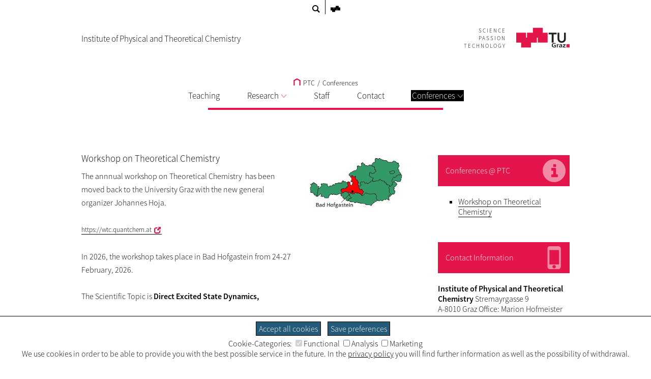

--- FILE ---
content_type: text/html; charset=utf-8
request_url: https://www.tugraz.at/institute/ptc/conferences
body_size: 7894
content:
<!DOCTYPE html>
<html lang="en">
<head>

<meta charset="utf-8">
<!-- 
	This website is powered by TYPO3 - inspiring people to share!
	TYPO3 is a free open source Content Management Framework initially created by Kasper Skaarhoj and licensed under GNU/GPL.
	TYPO3 is copyright 1998-2025 of Kasper Skaarhoj. Extensions are copyright of their respective owners.
	Information and contribution at https://typo3.org/
-->


<link rel="shortcut icon" href="/typo3conf/ext/tugraztemplateexternal/Resources/Public/Icons/favicon.ico" type="image/vnd.microsoft.icon">

<meta name="generator" content="TYPO3 CMS" />
<meta name="twitter:card" content="summary" />


<link rel="stylesheet" type="text/css" href="/typo3conf/ext/tugraz/Resources/Public/Css/cookie_consent.css?1693213460" media="all">
<link rel="stylesheet" type="text/css" href="/typo3conf/ext/tugraztemplateexternal/Resources/Public/Css/ext.css?1759323502" media="all">
<link rel="stylesheet" type="text/css" href="/typo3conf/ext/tugraztemplateexternal/Resources/Public/Css/External/default.css?1724921467" media="all">
<link rel="stylesheet" type="text/css" href="/typo3conf/ext/tugraztemplateexternal/Resources/Public/Css/form.css?1693213432" media="all">
<link rel="stylesheet" type="text/css" href="/typo3conf/ext/tugraztemplateexternal/Resources/Public/Css/Font/ssp-light.css?1693213432" media="all">
<link rel="stylesheet" type="text/css" href="/typo3conf/ext/tugraztemplateexternal/Resources/Public/Css/Font/ssp-extralight.css?1693213432" media="all">
<link rel="stylesheet" type="text/css" href="/typo3conf/ext/tugraztemplateexternal/Resources/Public/Css/Font/ssp-semibold.css?1693213432" media="all">
<link rel="stylesheet" type="text/css" href="/typo3conf/ext/tugraztemplateexternal/Resources/Public/Css/print.css?1710159911" media="print" title="Print CSS">
<link rel="stylesheet" type="text/css" href="/typo3conf/ext/tugraz/Resources/Public/Css/baguetteBox.css?1693213460" media="all">
<link rel="stylesheet" type="text/css" href="/typo3conf/ext/tugraz/Resources/Public/Css/form.css?1693213460" media="all">
<link rel="stylesheet" type="text/css" href="/typo3conf/ext/tugraz/Resources/Public/Css/darksiteOverlay.css?1720086073" media="all">
<link rel="stylesheet" type="text/css" href="/typo3conf/ext/tugraztemplateexternal/Resources/Public/Css/ext-resp.css?1696857271" media="all">
<link rel="stylesheet" type="text/css" href="/typo3conf/ext/tu_news/Resources/Public/News/Css/style.css?1734532752" media="all">
<link rel="stylesheet" type="text/css" href="/typo3conf/ext/tu_event/Resources/Public/Css/CalLegacy.css?1713433509" media="all">
<link rel="stylesheet" type="text/css" href="/typo3conf/ext/tugraz_faq/Resources/Public/Css/style.css?1759753057" media="all">






<meta http-equiv="X-UA-Compatible" content="IE=edge"><meta name="viewport" content="width=device-width, initial-scale=1.0"><meta name="theme-color" content="#e4154b"><title>PTC - Conferences</title><style>:root {--sitecolor: #e4154b; --textcolor: #FFFFFF; --tug-site-opacity: 0.5;}</style>
<link rel="canonical" href="https://www.tugraz.at/institute/ptc/conferences"/>

<!-- This site is optimized with the Yoast SEO for TYPO3 plugin - https://yoast.com/typo3-extensions-seo/ -->
<script type="application/ld+json">[{"@context":"https:\/\/www.schema.org","@type":"BreadcrumbList","itemListElement":[{"@type":"ListItem","position":1,"item":{"@id":"https:\/\/www.tugraz.at\/","name":"TU Graz"}},{"@type":"ListItem","position":2,"item":{"@id":"https:\/\/www.tugraz.at\/institute","name":"Institute"}},{"@type":"ListItem","position":3,"item":{"@id":"https:\/\/www.tugraz.at\/institute\/ptc","name":"PTC"}},{"@type":"ListItem","position":4,"item":{"@id":"https:\/\/www.tugraz.at\/institute\/ptc\/conferences","name":"Conferences"}}]}]</script>
</head>
<body>


<div id="ext-all">
<div id="ext-topmenu">
    <div id="ext-topmenu-left">
    <span class="ext-topmenu-search-image"><a href="https://www.tugraz.at/suche/?tx_tu4usearch_tu4usearch[site]=www.tugraz.at/institute/ptc&tx_tu4usearch_tu4usearch[siteName]=PTC&tx_tu4usearch_tu4usearch[filter]=siteSearch"><svg class="ext-topmenu-search-icon" xmlns:rdf="http://www.w3.org/1999/02/22-rdf-syntax-ns#" xmlns="http://www.w3.org/2000/svg" xmlns:cc="http://creativecommons.org/ns#" xmlns:dc="http://purl.org/dc/elements/1.1/" xml:space="preserve" height="23.5" width="23.5" version="1.1" y="0px" x="0px" viewBox="0 0 23.494875 23.495001"><g transform="translate(-12.3 -12.2)"><g><path d="m35.6 32.8-5.88-5.88c0.956-1.48 1.52-3.24 1.52-5.13 0-5.24-4.26-9.49-9.5-9.49s-9.49 4.26-9.49 9.49c0 5.24 4.26 9.5 9.49 9.5 1.89 0 3.65-0.562 5.13-1.52l5.88 5.88c0.195 0.196 0.518 0.196 0.712 0l2.13-2.13c0.196-0.195 0.196-0.515-0.001-0.711zm-20.3-11.1c0-3.57 2.91-6.48 6.48-6.48s6.48 2.91 6.48 6.48-2.9 6.48-6.48 6.48c-3.57 0.001-6.48-2.91-6.48-6.48z"/></g></g></svg></a></span>
    </div>
    <div id="ext-topmenu-right">
        <span id="ext-topmenu-templogo"><a href="https://www.tugraz.at" target="_blank"><svg id="ext-topmenu-tulogosolo-icon" xmlns:dc="http://purl.org/dc/elements/1.1/" xmlns:cc="http://creativecommons.org/ns#" xmlns:rdf="http://www.w3.org/1999/02/22-rdf-syntax-ns#" xmlns:svg="http://www.w3.org/2000/svg" xmlns="http://www.w3.org/2000/svg" id="svg4174" version="1.1" xml:space="preserve" width="82.981377" height="51.865749" viewBox="0 0 82.981379 51.865749"><metadata id="metadata4180"><rdf:RDF><cc:Work rdf:about=""><dc:format>image/svg+xml</dc:format><dc:type rdf:resource="http://purl.org/dc/dcmitype/StillImage"/><dc:title/></cc:Work></rdf:RDF></metadata><defs id="defs4178"/><g id="g4182" transform="matrix(1.25,0,0,-1.25,0,51.86575)"><g id="g4184" transform="scale(0.1,0.1)"><path d="m 0,103.73 207.449,0 0,207.465 L 0,311.195 0,103.73 Z" style="fill:#ed1952;fill-opacity:1;fill-rule:nonzero;stroke:none" id="path4186"/><path d="m 228.191,103.73 207.461,0 0,207.465 -207.461,0 0,-207.465 z" style="fill:#ed1952;fill-opacity:1;fill-rule:nonzero;stroke:none" id="path4188"/><path d="m 456.406,103.73 207.445,0 0,207.465 -207.445,0 0,-207.465 z" style="fill:#ed1952;fill-opacity:1;fill-rule:nonzero;stroke:none" id="path4190"/><path d="m 103.719,0 207.473,0 0,207.465 -207.473,0 0,-207.465 z" style="fill:#ed1952;fill-opacity:1;fill-rule:nonzero;stroke:none" id="path4192"/><path d="m 352.676,207.465 207.441,0 0,207.461 -207.441,0 0,-207.461 z" style="fill:#ed1952;fill-opacity:1;fill-rule:nonzero;stroke:none" id="path4194"/></g></g></svg></a></span>
    </div>
</div>

<div id="ext-header">
    <div id="ext-header-title">
        <a href="/institute/ptc/home"><div id="ext-header-title-text">Institute of Physical and Theoretical Chemistry</div></a>
    </div>
    <div id="ext-header-blank"></div>
    <div id="ext-header-logo-right-two">
        
    </div>
    <div id="ext-header-logo-right-three">
        
    </div>
    <div id="ext-header-logo-right">
        <a href="https://www.tugraz.at"><div class="ext-all-svg-back"><div id="ext-header-tulogo-claim"><div class="ext-header-tulogo-claim-single">SCIENCE</div><div class="ext-header-tulogo-claim-single">PASSION</div><div class="ext-header-tulogo-claim-single">TECHNOLOGY</div></div><div id="ext-header-tulogo-imgwrap"><svg role="img" aria-label="TUGraz Logo" id="ext-header-tulogo-img" xmlns:rdf="http://www.w3.org/1999/02/22-rdf-syntax-ns#" xmlns="http://www.w3.org/2000/svg" xmlns:cc="http://creativecommons.org/ns#" xmlns:dc="http://purl.org/dc/elements/1.1/" xml:space="preserve" height="51.862" width="141.1" version="1.1" viewBox="0 0 141.10001 51.862499"><title>TUGraz Logo</title><desc>Logo of the TUGraz</desc><g transform="matrix(1.25 0 0 -1.25 0 51.862)"><g transform="scale(.1)"><path style="fill:#e4154b" d="m0 103.73h207.45v207.46l-207.45 0.01v-207.47z"/><path style="fill:#e4154b" d="m228.19 103.73h207.46v207.46h-207.46v-207.46z"/><path style="fill:#e4154b" d="m456.41 103.73h207.44v207.46h-207.44v-207.46z"/><path style="fill:#e4154b" d="m103.72 0h207.47v207.46h-207.47v-207.46z"/><path style="fill:#e4154b" d="m352.68 207.46h207.44v207.46h-207.44v-207.46z"/><path style="fill:#231f20" d="m751.04 277.91h-66.426v33.195h171.19v-33.195h-66.407v-173.73h-38.359v173.73"/><path style="fill:#231f20" d="m1048.3 180.22c0-12.461-2.25-23.711-6.72-33.75-4.5-10.039-10.61-18.555-18.36-25.567-7.76-7.031-16.9-12.421-27.503-16.21-10.605-3.809-22.109-5.7036-34.551-5.7036-12.422 0-23.945 1.8946-34.551 5.7036-10.605 3.789-19.824 9.179-27.656 16.21-7.851 7.012-13.984 15.528-18.34 25.567-4.394 10.039-6.582 21.289-6.582 33.75v130.89h38.379v-129.59c0-5.039 0.801-10.351 2.442-15.898 1.64-5.547 4.336-10.664 8.125-15.332s8.789-8.516 15.039-11.523c6.211-3.008 13.926-4.512 23.144-4.512 9.199 0 16.914 1.504 23.145 4.512 6.23 3.007 11.25 6.855 15.039 11.523 3.77 4.668 6.48 9.785 8.12 15.332 1.63 5.547 2.45 10.859 2.45 15.898v129.59h38.38v-130.89"/><path style="fill:#231f20" d="m832.56 75.664c-7.597 3.2812-17.46 4.8632-25.332 4.8632-22.929 0-35.605-14.434-35.605-33.184 0-18.613 12.383-32.637 33.34-32.637 5.351 0 9.59 0.5274 12.969 1.3086v23.867h-20.84v14.414h39.687v-49.297c-10.41-2.6172-21.25-4.707-31.816-4.707-31.797 0-53.906 14.805-53.906 45.742 0 31.348 20.566 48.906 53.906 48.906 11.406 0 20.41-1.4453 28.867-3.8086l-1.27-15.469"/><path style="fill:#231f20" d="m856.2 69.375h16.758v-15.332h0.293c0.84 6.289 8.574 16.914 19.824 16.914 1.836 0 3.828 0 5.782-0.5273v-17.715c-1.68 0.918-5.059 1.4454-8.457 1.4454-15.333 0-15.333-17.832-15.333-27.52v-24.785h-18.867v67.52"/><path style="fill:#231f20" d="m913.75 65.84c7.324 3.1446 17.187 5.1172 25.215 5.1172 22.09 0 31.23-8.5351 31.23-28.457v-8.6523c0-6.8165 0.156-11.934 0.293-16.914 0.137-5.1172 0.41-9.8242 0.84-15.078h-16.602c-0.703 3.5352-0.703 8.0078-0.839 10.098h-0.293c-4.36-7.4618-13.81-11.661-22.38-11.661-12.793 0-25.332 7.207-25.332 20.059 0 10.078 5.195 15.976 12.383 19.258 7.187 3.2812 16.464 3.9453 24.355 3.9453h10.41c0 10.879-5.195 14.551-16.328 14.551-8.008 0-16.035-2.8907-22.363-7.3438l-0.586 15.078zm22.11-52.715c5.782 0 10.274 2.3633 13.223 6.0352 3.105 3.8086 3.945 8.6523 3.945 13.906h-8.164c-8.437 0-20.957-1.3086-20.957-11.68 0-5.7617 5.195-8.2617 11.953-8.2617"/><path style="fill:#231f20" d="m985.69 69.375h57.422v-14.414l-36.04-39.473h37.31v-13.633h-60.235v14.297l36.715 39.59h-35.172v13.633"/><path style="fill:#e4154b" d="m1059.6 0h69.102v69.121h-69.102v-69.121z"/></g></g></svg></div></div></a>
    </div>
</div>


        <div id="ext-menu">
            <div id="ext-menu-breadcrumb">
                <a href="/institute/ptc/home"><svg shape-rendering="geometricPrecision" class="ext-menu-breadcrumb-home-icon" xmlns:rdf="http://www.w3.org/1999/02/22-rdf-syntax-ns#" xmlns="http://www.w3.org/2000/svg" xmlns:cc="http://creativecommons.org/ns#" xmlns:dc="http://purl.org/dc/elements/1.1/" version="1.1" xml:space="preserve" height="36.997" width="35.969" enable-background="new 0 0 595.28 841.89" y="0px" x="0px" viewBox="0 0 35.969 36.997451"><polyline style="stroke:#000;stroke-linecap:square;stroke-width:6;fill:none" points="282.72 437.28 282.72 414.77 297.71 406.69 312.69 414.77 312.69 437.28" transform="translate(-279.72 -403.28)"/></svg>&#32PTC</a><span class="ext-menu-breadcrumb-spacer">/</span>Conferences
            </div>
            <div id="ext-menu-dropdown">
                <div class="ext-menu-dropdown-responsive-opener"><svg shape-rendering="optimizeQuality" id="int-menu-q-drawer-icon" xmlns:rdf="http://www.w3.org/1999/02/22-rdf-syntax-ns#" xmlns="http://www.w3.org/2000/svg" xmlns:cc="http://creativecommons.org/ns#" xmlns:dc="http://purl.org/dc/elements/1.1/" height="20" shape-rendering="crispEdges" width="24.103" version="1.1" viewBox="0 0 24.103479 20">
<g transform="translate(0 -1032.4)">
<path style="stroke:#000;stroke-linecap:round;stroke-width:2;fill:none" d="m2.0142 1034.4h20.972"/>
<path style="stroke:#000;stroke-linecap:round;stroke-width:2;fill:none" d="m2.0142 1042.4h20.972"/>
<path style="stroke:#000;stroke-linecap:round;stroke-width:2;fill:none" d="m2.0142 1050.4h20.972"/>
</g>
</svg>Menü</div>
                <div id="ext-menu-dropdown-items" class="ext-menu-dropdown-items"><div class="ext-menu-dropdown-lw"><div class="ext-menu-dropdown-l1"><a href="/institute/ptc/teaching">Teaching</a></div></div><div class="ext-menu-dropdown-spacer"></div><div class="ext-menu-dropdown-lw"><div class="ext-menu-dropdown-l1"><a href="/institute/ptc/research">Research<svg class="ext-menu-dropdown-arrow-icon" xmlns:rdf="http://www.w3.org/1999/02/22-rdf-syntax-ns#" xmlns="http://www.w3.org/2000/svg" xmlns:cc="http://creativecommons.org/ns#" xmlns:dc="http://purl.org/dc/elements/1.1/" shape-rendering="optimizeQuality" class="int-menu-q-open-icon" height="5.2753mm" width="8.7548mm" version="1.1" viewBox="0 0 31.02118 18.692033">
<g style="stroke-width:2.25" transform="translate(-164.49 -416.85)">
<path style="stroke-linejoin:round;stroke:#aaaaaa;stroke-linecap:round;stroke-width:2.5;fill:none" d="m165.63 417.99 14.375 16.43 14.375-16.43"/>
</g>
</svg></a></div><div class="ext-menu-dropdown-l2"><div class="ext-menu-dropdown-l2-item"><a href="/institute/ptc/research/gescheidt-group">Gescheidt group</a><div class="ext-menu-dropdown-l3"><div class="ext-menu-dropdown-l3-item"><a href="/institute/ptc/research/gescheidt-group/team-members">Team members</a></div><div class="ext-menu-dropdown-l3-item-rightmost"><a href="/institute/ptc/research/gescheidt-group/publications">Publications</a></div><br><div class="ext-menu-dropdown-l3-item"><a href="/institute/ptc/research/gescheidt-group/projects">Projects</a></div><div class="ext-menu-dropdown-l3-item-rightmost"><a href="/institute/ptc/research/gescheidt-group/equipment">Equipment</a></div><br></div></div><div class="ext-menu-dropdown-l2-item"><a href="/institute/ptc/research/the-falcaro-group">The Falcaro Group</a><div class="ext-menu-dropdown-l3"><div class="ext-menu-dropdown-l3-item"><a href="/institute/ptc/research/the-falcaro-group/news">News</a></div><div class="ext-menu-dropdown-l3-item-rightmost"><a href="/institute/ptc/research/the-falcaro-group/paolo-falcaro">Paolo Falcaro</a></div><br><div class="ext-menu-dropdown-l3-item"><a href="/institute/ptc/research/the-falcaro-group/team-members-alumni">Team members & Alumni</a></div><div class="ext-menu-dropdown-l3-item-rightmost"><a href="/institute/ptc/research/the-falcaro-group/publications">Publications</a></div><br><div class="ext-menu-dropdown-l3-item"><a href="/institute/ptc/research/the-falcaro-group/cover-gallery">Cover Gallery</a></div><div class="ext-menu-dropdown-l3-item-rightmost"><a href="/institute/ptc/research/the-falcaro-group/projects">Projects</a></div><br><div class="ext-menu-dropdown-l3-item"><a href="/institute/ptc/research/the-falcaro-group/collaborations-guests">Collaborations & Guests</a></div><div class="ext-menu-dropdown-l3-item-rightmost"><a href="/institute/ptc/research/the-falcaro-group/equipment">Equipment</a></div><br><div class="ext-menu-dropdown-l3-item"><a href="/institute/ptc/research/the-falcaro-group/opportunities">Opportunities</a></div></div></div><div class="ext-menu-dropdown-l2-item"><a href="/institute/ptc/research/anne-marie-kelterer">Anne-Marie Kelterer</a><div class="ext-menu-dropdown-l3"><div class="ext-menu-dropdown-l3-item"><a href="/institute/ptc/research/anne-marie-kelterer/research">Research</a></div><div class="ext-menu-dropdown-l3-item-rightmost"><a href="/institute/ptc/research/anne-marie-kelterer/publications">Publications</a></div><br><div class="ext-menu-dropdown-l3-item"><a href="/institute/ptc/research/anne-marie-kelterer/teaching">Teaching</a></div></div></div><div class="ext-menu-dropdown-l2-item"><a href="/institute/ptc/research/the-carraro-group">The Carraro Group</a><div class="ext-menu-dropdown-l3"><div class="ext-menu-dropdown-l3-item"><a href="/institute/ptc/research/the-carraro-group/news">News</a></div><div class="ext-menu-dropdown-l3-item-rightmost"><a href="/institute/ptc/research/the-carraro-group/francesco-carraro">Francesco Carraro</a></div><br><div class="ext-menu-dropdown-l3-item"><a href="/institute/ptc/research/the-carraro-group/publications">Publications</a></div><div class="ext-menu-dropdown-l3-item-rightmost"><a href="/institute/ptc/research/the-carraro-group/equipment">Equipment</a></div><br><div class="ext-menu-dropdown-l3-item"><a href="/institute/ptc/research/the-carraro-group/opportunities">Opportunities</a></div></div></div><div class="ext-menu-dropdown-l2-item-last"><a href="/institute/ptc/research/chemin">CheMIn</a></div><div class="ext-menu-dropdown-close"><div class="ext-all-svg-back"><svg class="ext-menu-dropdown-close-icon" xmlns:dc="http://purl.org/dc/elements/1.1/" xmlns:cc="http://creativecommons.org/ns#" xmlns:rdf="http://www.w3.org/1999/02/22-rdf-syntax-ns#" xmlns:svg="http://www.w3.org/2000/svg" xmlns="http://www.w3.org/2000/svg" xmlns:xlink="http://www.w3.org/1999/xlink" xml:space="preserve" enable-background="new 0 0 595.28 841.89" viewBox="0 0 30.49922 30.499221" height="30.499222" width="30.499222" y="0px" x="0px" id="Ebene_1" version="1.1"><metadata id="metadata4315"><rdf:RDF><cc:Work rdf:about=""><dc:format>image/svg+xml</dc:format><dc:type rdf:resource="http://purl.org/dc/dcmitype/StillImage"/><dc:title/></cc:Work></rdf:RDF></metadata><defs id="defs4313"/><g style="stroke:#000000;stroke-opacity:1" transform="translate(-283,-406.5)" id="g4299"><defs id="defs4301"><rect height="30.5" width="30.5" y="406.5" x="283" id="SVGID_1_"/></defs><clipPath id="SVGID_2_"><use height="100%" width="100%" y="0" x="0" style="overflow:visible" id="use4305" overflow="visible" xlink:href="#SVGID_1_"/></clipPath><line style="fill:none;stroke:#000000;stroke-width:2.0539999;stroke-opacity:1" id="line4307" y2="407.21899" x2="312.77301" y1="436.26599" x1="283.72699" clip-path="url(#SVGID_2_)"/><line style="fill:none;stroke:#000000;stroke-width:2.0539999;stroke-opacity:1" id="line4309" y2="407.22699" x2="283.71899" y1="436.27301" x1="312.76599" clip-path="url(#SVGID_2_)"/></g></svg></div></div></div></div><div class="ext-menu-dropdown-spacer"></div><div class="ext-menu-dropdown-lw"><div class="ext-menu-dropdown-l1"><a href="/institute/ptc/staff">Staff</a></div></div><div class="ext-menu-dropdown-spacer"></div><div class="ext-menu-dropdown-lw"><div class="ext-menu-dropdown-l1"><a href="/institute/ptc/contact">Contact</a></div></div><div class="ext-menu-dropdown-spacer"></div><div class="ext-menu-dropdown-lw-rightmost"><div class="ext-menu-dropdown-l1 ext-menu-act"><a href="/institute/ptc/conferences">Conferences<svg class="ext-menu-dropdown-arrow-icon" xmlns:rdf="http://www.w3.org/1999/02/22-rdf-syntax-ns#" xmlns="http://www.w3.org/2000/svg" xmlns:cc="http://creativecommons.org/ns#" xmlns:dc="http://purl.org/dc/elements/1.1/" shape-rendering="optimizeQuality" class="int-menu-q-open-icon" height="5.2753mm" width="8.7548mm" version="1.1" viewBox="0 0 31.02118 18.692033">
<g style="stroke-width:2.25" transform="translate(-164.49 -416.85)">
<path style="stroke-linejoin:round;stroke:#aaaaaa;stroke-linecap:round;stroke-width:2.5;fill:none" d="m165.63 417.99 14.375 16.43 14.375-16.43"/>
</g>
</svg></a></div><div class="ext-menu-dropdown-l2"><div class="ext-menu-dropdown-l2-item"><a href="/institute/ptc/conferences/xxviii-international-epr-seminar">XXVIII International EPR Seminar</a></div><div class="ext-menu-dropdown-l2-item-last"><a href="/institute/ptc/conferences/wtc-mariapfarr">WTC Mariapfarr</a><div class="ext-menu-dropdown-l3"><div class="ext-menu-dropdown-l3-item"><a href="/institute/ptc/conferences/wtc-mariapfarr/mission">Mission</a></div><div class="ext-menu-dropdown-l3-item-rightmost"><a href="/institute/ptc/conferences/wtc-mariapfarr/previous-workshops">Previous Workshops</a></div><br><div class="ext-menu-dropdown-l3-item"><a href="/institute/ptc/conferences/wtc-mariapfarr/contact">Contact</a></div></div></div><div class="ext-menu-dropdown-close"><div class="ext-all-svg-back"><svg class="ext-menu-dropdown-close-icon" xmlns:dc="http://purl.org/dc/elements/1.1/" xmlns:cc="http://creativecommons.org/ns#" xmlns:rdf="http://www.w3.org/1999/02/22-rdf-syntax-ns#" xmlns:svg="http://www.w3.org/2000/svg" xmlns="http://www.w3.org/2000/svg" xmlns:xlink="http://www.w3.org/1999/xlink" xml:space="preserve" enable-background="new 0 0 595.28 841.89" viewBox="0 0 30.49922 30.499221" height="30.499222" width="30.499222" y="0px" x="0px" id="Ebene_1" version="1.1"><metadata id="metadata4315"><rdf:RDF><cc:Work rdf:about=""><dc:format>image/svg+xml</dc:format><dc:type rdf:resource="http://purl.org/dc/dcmitype/StillImage"/><dc:title/></cc:Work></rdf:RDF></metadata><defs id="defs4313"/><g style="stroke:#000000;stroke-opacity:1" transform="translate(-283,-406.5)" id="g4299"><defs id="defs4301"><rect height="30.5" width="30.5" y="406.5" x="283" id="SVGID_1_"/></defs><clipPath id="SVGID_2_"><use height="100%" width="100%" y="0" x="0" style="overflow:visible" id="use4305" overflow="visible" xlink:href="#SVGID_1_"/></clipPath><line style="fill:none;stroke:#000000;stroke-width:2.0539999;stroke-opacity:1" id="line4307" y2="407.21899" x2="312.77301" y1="436.26599" x1="283.72699" clip-path="url(#SVGID_2_)"/><line style="fill:none;stroke:#000000;stroke-width:2.0539999;stroke-opacity:1" id="line4309" y2="407.22699" x2="283.71899" y1="436.27301" x1="312.76599" clip-path="url(#SVGID_2_)"/></g></svg></div></div></div></div></div>
                <div id="ext-menu-line">
                </div>
            </div>
        </div>
    

<div id="ext-content">
    <div id="ext-content-full">
        
    </div>
    <div id="ext-content-parts" >
        <div id="ext-content-right-top" class="ext-content-right">
            <div id="ext-content-right-top-bbox">
            
            
            </div>
        </div>

        <div id="ext-content-middle">
            <div id="ext-content-middle-bbox">
                

	

			<div id="c118198" class="csc-default  csc-frame csc-frame-default frame-type-textpic frame-layout-1">
				
				
					



				
				

	


				

	<div class="csc-textpic csc-textpic-intext-right csc-textpic-intext  csc-nowrap"> <!-- csc-textpic-right  -->
		
			

	<div class="csc-textpic-imagewrap" data-ce-columns="1" data-ce-images="1">
		
		
			<div class="csc-textpic-imagerow  csc-textpic-imagerow-last csc-textpic-imagerow-first">
				
					
						<div class="csc-textpic-imagecolumn  csc-textpic-imagecolumn-last csc-textpic-imagecolumn-first">
							

        
<figure class="image">
	
			
					

		<img srcset="/fileadmin/user_upload/Institute/PTC/WTC/wtc-mariapfarr2024.jpg 1200w, /fileadmin/user_upload/Institute/PTC/WTC/wtc-mariapfarr2024.jpg 960w,/fileadmin/user_upload/Institute/PTC/WTC/wtc-mariapfarr2024.jpg 640w, /fileadmin/user_upload/Institute/PTC/WTC/wtc-mariapfarr2024.jpg 540w" class="image-embed-item" src="/fileadmin/_processed_/0/c/csm_wtc-mariapfarr2024_c8855d6d36.jpg" width="200" height="108" alt="" />
	


				
		
	
</figure>


    


						</div>
					
				
			</div>
		
		
	</div>
	
	



		

		
				<div class="csc-textpic-text">
					
						

	



					
					<h3>Workshop on Theoretical Chemistry</h3>

<p>The annnual&nbsp;workshop on Theoretical Chemistry&nbsp; has been moved back to the University Graz with the new general organizer Johannes Hoja.</p>

<p><font size="2"><span style="font-size:10pt"><a href="https://wtc.quantchem.at" target="_blank" class="external-link-new-window" rel="noreferrer"><font size="2"><span style="font-size:10pt">https://wtc.quantchem.at</span></font></a> </span></font></p>

<p>In 2026, the workshop takes place in Bad Hofgastein from 24-27 February, 2026.</p>

<p>The Scientific Topic is&nbsp;<strong>Direct Excited State Dynamics, </strong></p>

<p>the scientific organizers are<strong> Leticia Gonzalez </strong>and <strong>Sebastian Mai </strong>(Vienna University).</p>

				</div>
			

		
	</div>


				
					



				
				
					



				
			</div>

		




	

			<div id="c118228" class="csc-default  csc-frame csc-frame-default frame-type-div frame-layout-1">
				
				
					



				
				
				

	<div class="csc-frame csc-frame-default csc-default">
		<div class="divider"><hr></div>
	</div>


				
					



				
				
					



				
			</div>

		




	

			<div id="c516420" class="csc-default  csc-frame csc-frame-default frame-type-textpic frame-layout-1">
				
				
					



				
				

	
		

	



	


				

	<div class="csc-textpic csc-textpic-above-center csc-textpic-above "> <!-- csc-textpic-center  -->
		
			



		

		
				<div class="csc-textpic-text">
					
					<h3><strong>XXVII International EPR Seminar</strong><br>
<br>
May 7 - 10, 2023</h3>

<p>It is a great pleasure for us to jointly organize the upcoming XXVIII International EPR Seminar. The seminar will take place in a beautiful landscape of north-eastern Styria (Mönichwald) and will provide an excellent opportunity to discuss current topics and latest development in the EPR community.</p>

<p>Organized by:</p>

<p>- Institute of Physical Chemistry and Chemical Physics, Faculty of Chemical and Food Technology, Slovak University of Technology in Bratislava, Slovak Republic</p>

<p>- Institute of Physical and Theoretical Chemistry, Graz University of Technology, Austria</p>

<p>For further information see link:</p>

<pre class="moz-quote-pre">
<a href="https://www.fchpt.stuba.sk/english/eprseminar2023.html?page_id=5214" target="_blank" rel="noreferrer">https://www.fchpt.stuba.sk/english/eprseminar2023.html?page_id=5214</a> </pre>

				</div>
			

		
	</div>


				
					



				
				
					



				
			</div>

		



            </div>
        </div>
        <div id="ext-content-right" class="ext-content-right">
            <div id="ext-content-right-bbox">
            

	

			<div id="c118201" class="csc-default  csc-frame csc-frame-default frame-type-text frame-layout-1">
				
				
	

				

	
		

	
		<div class="csc-header ext-content-right-header">
			
					

	
			<div class="ext-content-right-header-text">
				Conferences @ PTC
			</div>
			<div class="ext-content-right-header-image">
				<svg class="ext-content-right-header-icon" xmlns:dc="http://purl.org/dc/elements/1.1/" xmlns:cc="http://creativecommons.org/ns#" xmlns:rdf="http://www.w3.org/1999/02/22-rdf-syntax-ns#" xmlns:svg="http://www.w3.org/2000/svg" xmlns="http://www.w3.org/2000/svg" id="svg4155" xml:space="preserve" viewBox="0 0 24.5 24.5" height="24.5" width="24.5" y="0px" x="0px" version="1.1"><metadata id="metadata4166"><rdf:RDF><cc:Work rdf:about=""><dc:format>image/svg+xml</dc:format><dc:type rdf:resource="http://purl.org/dc/dcmitype/StillImage"/><dc:title/></cc:Work></rdf:RDF></metadata><defs id="defs4164"/><g transform="translate(-11.75,-11.75)" style="opacity:1;fill-opacity:1;fill:#ffffff" id="glyphicons"><g style="fill-opacity:1;fill:#ffffff" id="circle-info"><path style="fill-opacity:1;fill:#ffffff" id="path4159" d="m 24,11.75 c -6.765,0 -12.25,5.484 -12.25,12.25 0,6.766 5.485,12.25 12.25,12.25 6.765,0 12.25,-5.484 12.25,-12.25 C 36.25,17.234 30.765,11.75 24,11.75 Z M 23,17.5 C 23,17.225 23.225,17 23.5,17 l 2,0 c 0.275,0 0.5,0.225 0.5,0.5 l 0,2 c 0,0.275 -0.225,0.5 -0.5,0.5 l -2,0 C 23.225,20 23,19.775 23,19.5 l 0,-2 z m 5,13 c 0,0.275 -0.225,0.5 -0.5,0.5 l -6,0 C 21.225,31 21,30.775 21,30.5 l 0,-2 C 21,28.225 21.225,28 21.5,28 l 1.5,0 0,-4 -1.5,0 C 21.225,24 21,23.775 21,23.5 l 0,-2 C 21,21.225 21.225,21 21.5,21 l 4,0 c 0.275,0 0.5,0.225 0.5,0.5 l 0,6.5 1.5,0 c 0.275,0 0.5,0.225 0.5,0.5 l 0,2 z"/></g></g><g transform="translate(-11.75,-11.75)" id="Layer_2"/></svg>
			</div>
		

 
				
			



			



		</div>
	



	


				
    <div class="bodytext">
		<ul><li><a href="/institute/ptc/conferences/wtc-mariapfarr" title="Opens internal link in current window" target="_self" class="internal-link">Workshop on Theoretical Chemistry</a></li></ul>
	</div>

				
					



				
				
	

			</div>

		




	

			<div id="c118204" class="csc-default  csc-frame csc-frame-default frame-type-shortcut frame-layout-1">
				
				
					



				
				
				

    

	

			<div id="c105885" class="csc-default  csc-frame csc-frame-default frame-type-textpic frame-layout-1">
				
				
					



				
				

	
		

	
		<div class="csc-header ext-content-right-header">
			
					

	
			<div class="ext-content-right-header-text">
				Contact Information
			</div>
			<div class="ext-content-right-header-image">
				<svg class="ext-content-right-header-icon" xmlns:dc="http://purl.org/dc/elements/1.1/" xmlns:cc="http://creativecommons.org/ns#" xmlns:rdf="http://www.w3.org/1999/02/22-rdf-syntax-ns#" xmlns:svg="http://www.w3.org/2000/svg" xmlns="http://www.w3.org/2000/svg" id="svg4201" xml:space="preserve" viewBox="0 0 14 24" height="24" width="14" y="0px" x="0px" version="1.1"><metadata id="metadata4217"><rdf:RDF><cc:Work rdf:about=""><dc:format>image/svg+xml</dc:format><dc:type rdf:resource="http://purl.org/dc/dcmitype/StillImage"/><dc:title/></cc:Work></rdf:RDF></metadata><defs id="defs4215"/><g transform="translate(-17,-12)" id="glyphicons"><g id="iphone"><g style="fill:#ffffff;fill-opacity:1" id="body_5_"><path style="fill:#ffffff;fill-opacity:1" id="path4210" d="m 28.5,12 -9,0 C 18.125,12 17,13.125 17,14.5 l 0,19 c 0,1.375 1.125,2.5 2.5,2.5 l 9,0 c 1.375,0 2.5,-1.125 2.5,-2.5 l 0,-19 C 31,13.125 29.875,12 28.5,12 Z M 24,35.271 c -0.979,0 -1.772,-0.793 -1.772,-1.771 0,-0.978 0.793,-1.771 1.772,-1.771 0.978,0 1.771,0.793 1.771,1.771 0,0.978 -0.793,1.771 -1.771,1.771 z M 19,31 l 0,-15 10,0 0,15 -10,0 z"/></g></g></g><g transform="translate(-17,-12)" id="Layer_2"/></svg>
			</div>
		

 
				
			



			



		</div>
	



	


				

	<div class="csc-textpic csc-textpic-below-center csc-textpic-below "> <!-- csc-textpic-center  -->
		

		
				<div class="csc-textpic-text">
					
					<b>Institute of Physical and Theoretical Chemistry</b>
Stremayrgasse 9 <br>A-8010 Graz
Office: Marion Hofmeister<br>+43 316 873 32201<br><a href="javascript:linkTo_UnCryptMailto(%27ocknvq%2Coctkqp0jqhogkuvgtBvwitcb0cv%27);" class="mail">marion.hofmeister<span style="display: none;">noSpam</span>@tugraz.at</a>
Office hours: Mo-Fr 09:00-12:00 and upon request
				</div>
			

		
			



		
	</div>


				
					



				
				
					



				
			</div>

		





				
					



				
				
					



				
			</div>

		



            </div>
        </div>
    </div>
</div>
</div>




<div id="ext-footer">
    <hr style="max-width:400px"><a href="/impressum/en" target="_blank">Legal Notice</a>&comma;&nbsp;<a href="https://www.tugraz.at/go/privacy-policy" target="_blank">Privacy Policy</a>&comma;&nbsp;<a href="https://www.tugraz.at/go/accessibility-statement" target="_blank">Barrierefreiheitserklärung</a>
</div>

<div id="cookie-consent-popup">
  <a id="cookie-consent-accept-all" href="#">Accept all cookies</a>
  <a id="cookie-consent-accept" href="#">Save preferences</a>
  <div id="cookie-consent-options">
  Cookie-Categories:
    <label for="cookie-consent-essential"><input type="checkbox" id="cookie-consent-essential" checked="checked" disabled="true" />Functional</label>
    <label for="cookie-consent-tracking"><input type="checkbox" id="cookie-consent-tracking" />Analysis</label>
    <label for="cookie-consent-marketing"><input type="checkbox" id="cookie-consent-marketing" />Marketing</label>
  </div>
  We use cookies in order to be able to provide you with the best possible service in the future. In the <a href="https://www.tugraz.at/datenschutzerklaerung" target="_blank" >privacy policy</a> you will find further information as well as the possibility of withdrawal.
</div>
<script src="https://static.tugraz.at/static/misc/libs/MathJax/latest/MathJax.js?config=TeX-AMS-MML_HTMLorMML"></script>
<script src="/typo3conf/ext/tugraz/Resources/Public/Js/baguetteBox.js?1724335171"></script>
<script src="/typo3conf/ext/tugraz/Resources/Public/Js/darksiteChecker.js?1693213460"></script>
<script src="/typo3conf/ext/tugraz/Resources/Public/Js/cookie_consent.js?1741188014"></script>
<script src="/typo3conf/ext/tugraztemplateexternal/Resources/Public/Js/External/email.js?1693213432"></script>
<script src="/typo3conf/ext/tugraztemplateexternal/Resources/Public/Js/menu.js?1693213432"></script>
<script src="/typo3conf/ext/tugraztemplateexternal/Resources/Public/Js/responsive.js?1693213432"></script>
<script src="/typo3conf/ext/tugraztemplateexternal/Resources/Public/Js/External/piwik.js?1693213432"></script>


</body>
</html>

--- FILE ---
content_type: text/css; charset=utf-8
request_url: https://www.tugraz.at/typo3conf/ext/tugraz/Resources/Public/Css/baguetteBox.css?1693213460
body_size: 1291
content:
/*!
 * baguetteBox.js
 * @author  feimosi
 * @version %%INJECT_VERSION%%
 * @url https://github.com/feimosi/baguetteBox.js
 */
#baguetteBox-overlay {
  display: none;
  opacity: 0;
  position: fixed;
  overflow: hidden;
  top: 0;
  left: 0;
  width: 100%;
  height: 100%;
  z-index: 1000000;
  background-color: #222;
  background-color: rgba(36,91,120,0.8);
  transition: opacity .5s ease;
}
#baguetteBox-overlay.visible {
  opacity: 1;
}
#baguetteBox-overlay .full-image {
  display: inline-block;
  position: relative;
  width: 100%;
  height: 95%;
  height: calc(100% - 70px);
  bottom: 0px;
  text-align: center;
  margin-top: 70px;
}
#baguetteBox-overlay .full-image figure {
  display: inline;
  margin: 0;
  height: 100%;
}
#baguetteBox-overlay .full-image img {
  display: inline-block;
  width: auto;
  height: auto;
  max-height: 90%;
  max-width: 90%;
  vertical-align: middle;
  border: 1px #000 solid;
  cursor: pointer;
}
#baguetteBox-overlay .full-image figcaption {
  display: block;
  position: absolute;
  bottom: 0;
  width: 100%;
  text-align: center;
  line-height: 1.8;
  white-space: normal;
  color: #000;
  background-color: rgba(255,255,255, 0.9);
}
#baguetteBox-overlay .full-image figcaption div {
  margin: 10px;
}
#baguetteBox-overlay .full-image:before {
  content: "";
  display: inline-block;
  height: 50%;
  width: 1px;
  margin-right: -1px;
}

#baguetteBox-slider {
  position: absolute;
  left: 0;
  top: 0;
  height: 100%;
  width: 100%;
  white-space: nowrap;
  transition: left .4s ease, transform .4s ease;
}
#baguetteBox-slider.bounce-from-right {
  animation: bounceFromRight .4s ease-out;
}
#baguetteBox-slider.bounce-from-left {
  animation: bounceFromLeft .4s ease-out;
}

@keyframes bounceFromRight {
  0% {
    margin-left: 0;
  }
  50% {
    margin-left: -30px;
  }
  100% {
    margin-left: 0;
  }
}
@keyframes bounceFromLeft {
  0% {
    margin-left: 0;
  }
  50% {
    margin-left: 30px;
  }
  100% {
    margin-left: 0;
  }
}
.baguetteBox-button#next-button, .baguetteBox-button#previous-button {
  top: 50%;
  top: calc(50% - 30px);
  width: 5%;
  height: 100px;
  max-width: 100px;
  min-width: 45px;
  background-color: transparent;
}

.baguetteBox-button {
  position: absolute;
  cursor: pointer;
  outline: none;
  padding: 0;
  margin: 0;
  border: 0;
  background-color: transparent;
  background-color: transparent;
  color: #e4154b;
  transition: background-color 0.3s ease, color 0.3s ease;
}
.baguetteBox-button:hover {
  transition: none;
}
.baguetteBox-button#next-button:hover, .baguetteBox-button#previous-button:hover, .baguetteBox-button#download-button:hover {
  background-color: rgba(0,0,0,0.8);
}
.baguetteBox-button#next-button {
  right: 0;
}
.baguetteBox-button#previous-button {
  left: 0;
}
.baguetteBox-button#close-button {
  top: 20px;
  right: 2%;
  right: calc(2% + 6px);
  padding: 10px;
  text-align: center;
  transform: background-color 0.3 ease;
}

.baguetteBox-button#close-button:hover {
  background-color: #000;
  transform: none;
}

.baguetteBox-button#close-button svg line {
  transform: stroke 0.3s ease;
}
.baguetteBox-button#close-button:hover svg line {
  stroke: #fff;
  transform: none;
}
.baguetteBox-button#download-button {
  top: 20px;
  right: 4%;
  right: calc(2% + 60px);

  padding: 10px;
  
  background-color: transparent;
  color: #ffffff;
  vertical-align: middle;
  font-size: 20px;
  color: #000;
}
.baguetteBox-button#download-button:hover {
  background-color: #000;
  color: #fff;
}
.baguetteBox-button#download-button svg path{
  stroke: #000;
  transition: stroke 0.3s ease;
}
.baguetteBox-button#next-button svg polyline,
.baguetteBox-button#previous-button svg polyline {
  stroke: #000;
  transition: stroke 0.3s ease;
}

.baguetteBox-button#download-button:hover svg path{
  stroke: #fff ;
  transition: none;
}

.baguetteBox-button#next-button:hover svg polyline,
.baguetteBox-button#previous-button:hover svg polyline {
  stroke: #fff ;
  transition: none;
}
.baguetteBox-button#download-button span {
  display: inline-block;
  margin-right: 5px;
  position: relative;
  top: -7px;
  font-weight: 300;
}

/*
    Preloader
    Borrowed from http://tobiasahlin.com/spinkit/
*/
.baguetteBox-spinner {
  width: 40px;
  height: 40px;
  display: inline-block;
  position: absolute;
  top: 50%;
  left: 50%;
  margin-top: -20px;
  margin-left: -20px;
}

.baguetteBox-double-bounce1,
.baguetteBox-double-bounce2 {
  width: 100%;
  height: 100%;
  border-radius: 50%;
  background-color: #fff;
  opacity: .6;
  position: absolute;
  top: 0;
  left: 0;
  animation: bounce 2s infinite ease-in-out;
}

.baguetteBox-double-bounce2 {
  animation-delay: -1s;
}

body.baguetteBox-open {
  overflow: hidden;
}

@keyframes bounce {
  0%, 100% {
    transform: scale(0);
  }
  50% {
    transform: scale(1);
  }
}



--- FILE ---
content_type: text/css; charset=utf-8
request_url: https://www.tugraz.at/typo3conf/ext/tu_news/Resources/Public/News/Css/style.css?1734532752
body_size: 855
content:
.six-news-article {
    display: flex;
    flex: 0 1 calc(33.3% - 24px);
    flex-direction: column;
    margin-bottom: 1.531rem;
    padding-right: 0.75rem;
    padding-left: 0.75rem;
    text-align: left;
    cursor: pointer;
}

.six-news-list {
    display: flex;
    flex-direction: row;
    flex-wrap: wrap;
    row-gap: 1.625em;
    max-width: 1400px;
    vertical-align: top;
}

/* Caption styling */
.six-news-image-caption {
    position: absolute;
    bottom: 0px; /* Padding from bottom */
    right: 0px; /* Padding from right */
    background: rgba(0, 0, 0, 0.7); /* Semi-transparent black background */
    color: rgba(255, 255, 255, 0.85); /* Reduced opacity for text */
    padding: 10px 12px; /* Spacing around the text */
    font-size: 1rem; /* Font size */
    line-height: 1.4; /* Line spacing */
    text-align: left; /* Align text to the left */
    z-index: 10; /* Make sure the caption is on top */
    display: -webkit-box; /* Allows for truncation with ellipsis */
    /*-webkit-box-orient: vertical;*/ /* Sets vertical orientation for truncation */
    /*-webkit-line-clamp: 2;*/ /* Limits to 2 lines */
    /*overflow: hidden;*/ /* Ensures overflow is hidden */
    text-overflow: ellipsis; /* Adds "..." if text is truncated */
    /*white-space: nowrap;*/ /* Allows wrapping of words */

}

.six-news-image {
    position: relative; /* Required for positioning the caption */
    margin-bottom: 1.15rem;
    overflow: hidden;
    border-radius: 8px; /* Optional: rounded corners */
}
.six-news-image img {
    width: 100%;
    height: auto;
    aspect-ratio: 3 / 2; /* Larger images */
    display: block;
}

@media (max-width: 1279px) {
    .six-news-article {
        flex: 0 1 calc(50% - 1.5rem);
    }
}
@media (max-width: 767.9px) {
    .six-news-article {
        flex: 0 1 calc(100% - 1.5rem);
    }
}

/*#ext-content-middle-bbox {
    overflow: hidden;
    max-width: 960px;
}

#ext-content-middle {
    width: 100%;

}

@jakob
full width ?*/


--- FILE ---
content_type: application/javascript; charset=utf-8
request_url: https://www.tugraz.at/typo3conf/ext/tugraztemplateexternal/Resources/Public/Js/menu.js?1693213432
body_size: 853
content:
var CLASS_OPEN = 'ext-menu-dropdown-open';
var CLASS_DEFAULT_CLOSE = "ext-menu-dropdown-l2";
var CLASS_ACTIVE = 'ext-menu-act';
var activeTemp = null;


var addClass = function( target, name ) {

    target.className += ' ' + name;

}


var removeClass = function( target, name ) {

    target.className = target.className.replace( ' ' + name,'' );

}


var restoreActive = function() {

    ( activeTemp ) && addClass( activeTemp , CLASS_ACTIVE );
    activeTemp = null;

}


var removeActive = function( target ) {

    ( target.className.indexOf( CLASS_ACTIVE ) !== -1 ) && ( activeTemp = target , removeClass( target, CLASS_ACTIVE) );

}


var toggleClass = function( menuParent, target, name ) {

    target.className.indexOf( name ) === -1 ? ( addClass( target, name ), removeActive( menuParent ) ) : ( removeClass( target, name ), restoreActive() );

}


var changeMenu = function( menuParent ) {

    var target = null;

    ( menuParent ) && ( target = menuParent.nextElementSibling );

    var menuItems = target ? document.getElementsByClassName( target.className.split(' ',1)[0] ) : document.getElementsByClassName( CLASS_DEFAULT_CLOSE ) ;

    var activeTempStatic = activeTemp;
    var i=menuItems.length;

    while ( i-- ) {
        menuItems[i] === target ? toggleClass( menuParent, menuItems[i], CLASS_OPEN ) : ( menuItems[i].className.indexOf( CLASS_OPEN ) !== -1 ) && ( removeClass( menuItems[i] , CLASS_OPEN ) , ( activeTempStatic === activeTemp ) && restoreActive() );

    }

}


var clickL1 = function( event ) {
    event.stopPropagation();
    event.preventDefault();
    
//    event.currentTarget.nextElementSibling ? changeMenu( event.currentTarget ) : document.location.assign( document.getElementsByTagName( 'base' )[0].getAttribute( "href" ) + '/' + event.currentTarget.children[0].getAttribute( "href" ) );

    event.currentTarget.nextElementSibling ? changeMenu( event.currentTarget ) : window.open( event.currentTarget.children[0].getAttribute( "href" ), event.currentTarget.children[0].getAttribute( "target" ) || '_top' );

}


var clickL2 = function( event ) {

    event.stopPropagation();

}

var clickResponsive = function( event ) {

    event.stopPropagation();

    event.currentTarget.nextElementSibling ? changeMenu( event.currentTarget ) : window.open( event.currentTarget.children[0].getAttribute( "href" ), event.currentTarget.children[0].getAttribute( "target" ) || '_top' );
}


var clickBody = function( event ) {

    changeMenu( null );

}


var clickClose = function( event ) {

    event.stopPropagation();

    changeMenu( null );

}


var addListenerToMenu = function( className, listener, which ) {

    menuItems = document.getElementsByClassName( className );

    var i = menuItems.length;
    while ( i-- ) {
        menuItems[i].addEventListener( which, listener, false );
    }

}


addListenerToMenu( "ext-menu-dropdown-l1", clickL1, "click" );
addListenerToMenu( "ext-menu-dropdown-l2", clickL2, "click" );
addListenerToMenu( "ext-menu-dropdown-close-icon", clickClose, "click" );
addListenerToMenu( "ext-menu-dropdown-responsive-opener", clickResponsive, "click" );
document.getElementsByTagName( 'body' )[0].addEventListener( "click", clickBody, false );


--- FILE ---
content_type: application/javascript; charset=utf-8
request_url: https://www.tugraz.at/typo3conf/ext/tugraz/Resources/Public/Js/darksiteChecker.js?1693213460
body_size: 3347
content:
var darksite = {};
darksite.blacksites = {};

function markAsRead(uids) {
    for (i in uids) {
        sessionStorage.setItem('ds'+uids[i], 'read');
    }
}

function addDarksite(link, label, uid) {
    darksite.blacksites[uid] = {};
    darksite.blacksites[uid]['link'] = link;
    darksite.blacksites[uid]['label'] = label;
}

function shouldDisplayOverlay(ids) {
    var result = true;
    for (i in darksite.blacksites) {
        result = result && (sessionStorage.getItem('ds'+i) == 'read');
    }

    return !result;
}

function activateDarksite() {
    var uidList = [];
    var logo = '<svg id="" xmlns:rdf="http://www.w3.org/1999/02/22-rdf-syntax-ns#" xmlns="http://www.w3.org/2000/svg" xml:space="preserve" height="100" version="1.1" xmlns:cc="http://creativecommons.org/ns#" xmlns:dc="http://purl.org/dc/elements/1.1/" viewBox="0 0 141.10001 51.862499"><g transform="matrix(1.25 0 0 -1.25 0 51.862)"><g transform="scale(.1)"><path style="fill:#e4154b" d="m0 103.73h207.45v207.46l-207.45 0.01v-207.47z"></path><path style="fill:#e4154b" d="m228.19 103.73h207.46v207.46h-207.46v-207.46z"></path><path style="fill:#e4154b" d="m456.41 103.73h207.44v207.46h-207.44v-207.46z"></path><path style="fill:#e4154b" d="m103.72 0h207.47v207.46h-207.47v-207.46z"></path><path style="fill:#e4154b" d="m352.68 207.46h207.44v207.46h-207.44v-207.46z"></path><path style="fill:#231f20" d="m751.04 277.91h-66.426v33.195h171.19v-33.195h-66.407v-173.73h-38.359v173.73"></path><path style="fill:#231f20" d="m1048.3 180.22c0-12.461-2.25-23.711-6.72-33.75-4.5-10.039-10.61-18.555-18.36-25.567-7.76-7.031-16.9-12.421-27.503-16.21-10.605-3.809-22.109-5.7036-34.551-5.7036-12.422 0-23.945 1.8946-34.551 5.7036-10.605 3.789-19.824 9.179-27.656 16.21-7.851 7.012-13.984 15.528-18.34 25.567-4.394 10.039-6.582 21.289-6.582 33.75v130.89h38.379v-129.59c0-5.039 0.801-10.351 2.442-15.898 1.64-5.547 4.336-10.664 8.125-15.332s8.789-8.516 15.039-11.523c6.211-3.008 13.926-4.512 23.144-4.512 9.199 0 16.914 1.504 23.145 4.512 6.23 3.007 11.25 6.855 15.039 11.523 3.77 4.668 6.48 9.785 8.12 15.332 1.63 5.547 2.45 10.859 2.45 15.898v129.59h38.38v-130.89"></path><path style="fill:#231f20" d="m832.56 75.664c-7.597 3.2812-17.46 4.8632-25.332 4.8632-22.929 0-35.605-14.434-35.605-33.184 0-18.613 12.383-32.637 33.34-32.637 5.351 0 9.59 0.5274 12.969 1.3086v23.867h-20.84v14.414h39.687v-49.297c-10.41-2.6172-21.25-4.707-31.816-4.707-31.797 0-53.906 14.805-53.906 45.742 0 31.348 20.566 48.906 53.906 48.906 11.406 0 20.41-1.4453 28.867-3.8086l-1.27-15.469"></path><path style="fill:#231f20" d="m856.2 69.375h16.758v-15.332h0.293c0.84 6.289 8.574 16.914 19.824 16.914 1.836 0 3.828 0 5.782-0.5273v-17.715c-1.68 0.918-5.059 1.4454-8.457 1.4454-15.333 0-15.333-17.832-15.333-27.52v-24.785h-18.867v67.52"></path><path style="fill:#231f20" d="m913.75 65.84c7.324 3.1446 17.187 5.1172 25.215 5.1172 22.09 0 31.23-8.5351 31.23-28.457v-8.6523c0-6.8165 0.156-11.934 0.293-16.914 0.137-5.1172 0.41-9.8242 0.84-15.078h-16.602c-0.703 3.5352-0.703 8.0078-0.839 10.098h-0.293c-4.36-7.4618-13.81-11.661-22.38-11.661-12.793 0-25.332 7.207-25.332 20.059 0 10.078 5.195 15.976 12.383 19.258 7.187 3.2812 16.464 3.9453 24.355 3.9453h10.41c0 10.879-5.195 14.551-16.328 14.551-8.008 0-16.035-2.8907-22.363-7.3438l-0.586 15.078zm22.11-52.715c5.782 0 10.274 2.3633 13.223 6.0352 3.105 3.8086 3.945 8.6523 3.945 13.906h-8.164c-8.437 0-20.957-1.3086-20.957-11.68 0-5.7617 5.195-8.2617 11.953-8.2617"></path><path style="fill:#231f20" d="m985.69 69.375h57.422v-14.414l-36.04-39.473h37.31v-13.633h-60.235v14.297l36.715 39.59h-35.172v13.633"></path><path style="fill:#e4154b" d="m1059.6 0h69.102v69.121h-69.102v-69.121z"></path></g></g></svg>';
    var overlayContent = '<div id="darksiteOverlay">';
    overlayContent += '<div id="overlayContainer"><div class="overlayLogo">'+logo+'</div>';
    overlayContent += '<h2>Aus aktuellem Anlass / With Regard To The Current Situation</h2>';
    overlayContent += '<div class="overlayTextContainer">';
    overlayContent += '<div class="overlayTextContainerEN"><p>Alle offiziellen Informationen zum aktuellen Vorfall an der TU Graz finden Sie auf unserer Informationsseite:</p>';
    //overlayContent += '<p>Den aktuellen Vorfall an der TU Graz betreffend, werden hier alle Informationen zusammengefasst: den aktuellen und offiziellen Stand entnehmen Sie bitte unserer Informationsseite ';
    for (i in darksite.blacksites) {
        overlayContent += '<br /><a target="_blank" class="external-link-new-window" title="'+darksite.blacksites[i]['label']+'" href="'+darksite.blacksites[i]['link']+'">'+darksite.blacksites[i]['label']+'</a>';
    }
    overlayContent += '</p></div>';
    //overlayContent += '<div class="overlayTextContainerDE"><p>Alle aktuellen und offiziellen Informationen zum (gegenwärtigen) Vorfall an der TU Graz finden Sie hier.</p>';
    overlayContent += '<div class="overlayTextContainerDE"><p>All official information on the recent incident at TU Graz can be found on our information page:</p>';
    //overlayContent += '<p>Den aktuellen Vorfall an der TU Graz betreffend, werden hier alle Informationen zusammengefasst: den aktuellen und offiziellen Stand entnehmen Sie bitte unserer Informationsseite ';
    for (i in darksite.blacksites) {
        uidList.push(i);
        overlayContent += '<br /><a target="_blank" class="external-link-new-window" title="'+darksite.blacksites[i]['label']+'" href="'+darksite.blacksites[i]['link']+'">'+darksite.blacksites[i]['label']+'</a>';
    }
    overlayContent += '</p></div>';
    overlayContent += '</div><a href="#" id="closeDarksiteOverlay">Ich habe diese Information gelesen. / I have read this information. </a></div></div>';

    if(shouldDisplayOverlay()) {
    	var parent = document.querySelector(".insertDarksiteOverlayHere");
        if(parent === null)
            parent = document.querySelector("body");

    	parent.innerHTML = parent.innerHTML + overlayContent;
        document.querySelector("#closeDarksiteOverlay").addEventListener('click', function(e) {
            markAsRead(uidList);
            document.querySelector('#darksiteOverlay').remove();
            e.preventDefault();
            return false;
        });
    }
}

function addBluesite(link, label) {
    var iconCode = '<span class="all-menu-top-left-item ext-topmenu-bluesite-image darksite-alert-icon"><a title="'+label+'" href="'+link+'"><svg xmlns:rdf="http://www.w3.org/1999/02/22-rdf-syntax-ns#" xmlns="http://www.w3.org/2000/svg" class="darksite-icon" version="1.1" xmlns:cc="http://creativecommons.org/ns#" xmlns:dc="http://purl.org/dc/elements/1.1/" viewBox="0 0 616.52965 616.52965"><g transform="translate(122.55 -292.2)"><path d="m491.21 886.76-293.64-587.29c-4.5478-9.0666-19.44-9.0666-23.968 0l-294.73 589.42c-2.0901 4.1221-1.8578 9.1247 0.57089 12.995 2.4384 4.006 6.754 6.3766 11.408 6.3766h589.48 0.24191c7.3926 0 13.402-5.9992 13.402-13.373 0-3.1254-1.0354-5.8735-2.7674-8.128zm-319.01-376.25c0-7.412 5.9896-13.402 13.402-13.402 7.3733 0 13.392 5.9896 13.392 13.402v205.04c0 7.3733-6.0186 13.402-13.392 13.402-7.412 0-13.402-6.0283-13.402-13.402v-205.04zm13.402 320.25c-14.185 0-25.652-11.379-25.652-25.623 0-14.127 11.466-25.623 25.652-25.623 14.118 0 25.603 11.495 25.603 25.623 0 14.243-11.486 25.623-25.603 25.623" style="fill:#e1124e;fill-opacity:1;fill-rule:evenodd;"></path></g></svg></a></span>';

    var menuContainer = document.querySelector('.insertDarksiteIconHere');
    if (menuContainer == null)
        menuContainer = document.querySelector('#all-menu-top-left');
    if (menuContainer == null)
        menuContainer = document.querySelector('#darksite-icon-container');
    if (menuContainer == null)
        menuContainer = document.querySelector('#ext-topmenu-left');
    
    menuContainer.innerHTML = iconCode + menuContainer.innerHTML;
}

function checkDarksites()
{
    if (document.querySelector('.ext-ds-title')) return;
    if (window.location.pathname.indexOf('/icoe/') !== -1) return;
    var link = "/index.php?eID=ds_ajax";
    var xmlHttp = new XMLHttpRequest(); // creates 'ajax' object
        xmlHttp.onreadystatechange = function() //monitors and waits for response from the server
        {
            if(xmlHttp.readyState === 4 && xmlHttp.status === 200) //checks if response was with status -> "OK"
            {
                if(xmlHttp.responseText == '0') return;
                var result = JSON.parse(xmlHttp.responseText); //gets data and parses it, in this case we know that data type is JSON.
                for (i in result) {
                    if(result[i]["type"] === "bluesite")
                    {
                        addBluesite(result[i]['link'], result[i]['label']);
                    }
                    else if(result[i]["type"] === "blacksite") 
                    {
                        addDarksite(result[i]['link'], result[i]['label'], result[i]['uid']);
                        addBluesite(result[i]['link'], result[i]['label']);
                    }
                }
                activateDarksite();
            }
        }
        xmlHttp.open("GET", link); //set method and address
        xmlHttp.send(); //send data

}
checkDarksites();